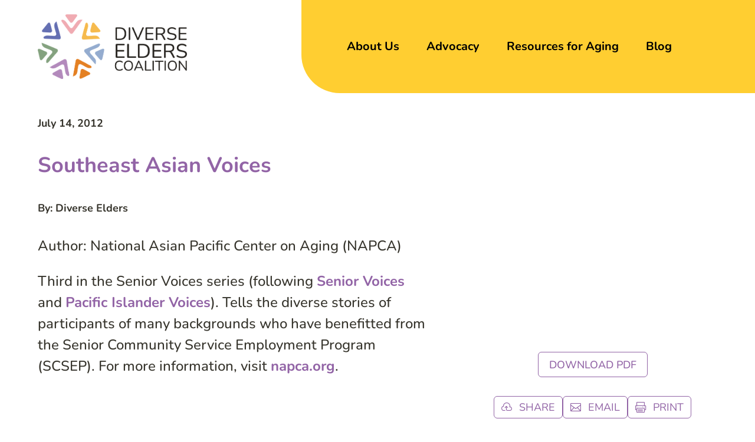

--- FILE ---
content_type: text/css
request_url: https://diverseelders.org/wp-content/plugins/lizatom-shortcodes/css/style.css?ver=1.3
body_size: -227
content:
@import url("shortcodes-columns.css");
@import url("shortcodes-sexy-buttons.css");
@import url("shortcodes-tooltips.css");
@import url("shortcodes-infobox.css");
@import url("shortcodes-tabs.css");
@import url("shortcodes-accordion.css");
@import url("shortcodes-accordion3d.css");
@import url("shortcodes-highlighters.css");
@import url("shortcodes-lists.css");
@import url("shortcodes-frame.css");
@import url("shortcodes-services.css");
@import url("shortcodes-table.css");
@import url("shortcodes-dropcaps.css");
@import url("shortcodes-blockquote.css");
@import url("shortcodes-simple-tabs.css");
@import url("shortcodes-spoiler.css");
@import url("shortcodes-colorbox.css");

/*====================================================================================================
 * H A C K S                                                                               H A C K S *
 =====================================================================================================*/

/* clearfix
-------------------------------------------------------------- */

.clear:after { content: "."; display: block; height: 0; clear: both; visibility: hidden; }
.clear { min-width: 0; display: inline-block; /* \*/ display: block; }
* html .clear { /* \*/ height: 1%; }





--- FILE ---
content_type: text/css
request_url: https://diverseelders.org/wp-content/themes/ChildThemeDivi/dist/css/posts/filters/categories.css?id=dd0754ab3205fe7ca8f6&ver=6.8.3
body_size: -3
content:
#s2-categories-filter{grid-gap:1rem;align-items:center;display:flex;gap:1rem;justify-content:space-between;padding:3rem 0}#s2-categories-filter h1{align-items:center;color:var(--theme-color);cursor:pointer;display:flex;font-size:2.125rem;font-weight:700;padding:0}#s2-categories-filter h1:before{background-image:var(--theme-icon);background-position:50%;background-repeat:no-repeat;background-size:contain;content:"";height:2.5rem;margin-right:-.75rem;width:2.5rem}#s2-categories-filter br{display:none}#s2-categories-filter input{height:0;margin:0;visibility:hidden;width:0}#s2-category-list{grid-gap:1rem;display:flex;font-size:.875rem;font-weight:700;gap:1rem;justify-content:space-between;list-style-type:none;padding:0;position:relative}#s2-category-list li{position:static}#s2-category-list li label{cursor:pointer;padding:.5rem 0}#s2-category-list li input[type=radio]:checked~label{color:var(--theme-color)}#s2-subcategory-list{grid-gap:1rem;display:flex;font-size:.625rem;font-weight:700;gap:1rem;justify-content:space-between;left:0;list-style-type:none;margin-top:1rem;padding:0;position:absolute;visibility:hidden}#s2-subcategory-list li label{border:1px solid var(--theme-color);border-radius:0 0 1rem 0;color:var(--theme-color);cursor:pointer;padding:.5rem}#s2-category-list li input[type=radio]:checked~#s2-subcategory-list{visibility:visible}#s2-subcategory-list li input[type=radio]:checked~label{background:var(--theme-color);color:#fff}#s2-categories-filter,#s2-posts-content{margin:auto;max-width:1440px;width:90%}#s2-categories-filter+hr{border-bottom:.25rem solid var(--theme-color)}


--- FILE ---
content_type: text/css
request_url: https://diverseelders.org/wp-content/themes/ChildThemeDivi/dist/css/main.css?id=f74d8b17a553e39d9d61&ver=1.0
body_size: 2207
content:
:root{--base-font-size:24px}@media screen and (max-width:980px){:root{--base-font-size:20px}}@media screen and (max-width:767px){:root{--base-font-size:16px}}body,html{-webkit-text-size-adjust:100%;-moz-text-size-adjust:100%;text-size-adjust:100%;font-size:24px;font-size:var(--base-font-size);line-height:1.5!important;vertical-align:baseline}header .et_pb_section{overflow:hidden}header .et_pb_menu .et_pb_menu__logo{padding:1em 0}header .et_pb_menu .et-menu-nav{background:#ffce31;border-radius:0 0 0 65px;padding:0 65px}header .et_pb_menu .et-menu-nav:after{background:#ffce31;content:"";height:100%;position:absolute;width:100%;z-index:-1}header .et_pb_menu .et-menu-nav #menu-primary-menu{grid-gap:1em;gap:1em}header .et_pb_menu .et-menu-nav #menu-primary-menu li{align-items:center}header .et_pb_menu .et-menu-nav #menu-primary-menu li a{margin:.5rem;padding:.5rem 0;transition-property:none}header .et_pb_menu .et-menu-nav #menu-primary-menu li.current-menu-item a{border-bottom:.5rem solid #b1c1e1;margin-bottom:0}#blog-menu .et_pb_menu .et-menu-nav,#blog-menu .et_pb_menu .et_pb_menu__wrap,#blog-menu .et_pb_menu .et_pb_menu__wrap .et_pb_menu__menu{display:block}#blog-menu .et_pb_menu .et-menu-nav #menu-blog-categories{grid-gap:.5rem;display:flex;gap:.5rem;justify-content:space-between;margin:0}#blog-menu .et_pb_menu .et-menu-nav #menu-blog-categories li{margin:0;padding:0;position:static}#blog-menu .et_pb_menu .et-menu-nav #menu-blog-categories li a{margin:0;padding:.5rem 0}#blog-menu .et_pb_menu .et-menu-nav #menu-blog-categories li.menu-item-has-children a:after{display:none}#blog-menu .et_pb_menu .et-menu-nav #menu-blog-categories li.menu-item-has-children .sub-menu{grid-gap:.5rem;align-items:center;border:0;box-shadow:none;display:none;gap:.5rem;left:0;margin-top:.75rem;padding:0;width:unset}#blog-menu .et_pb_menu .et-menu-nav #menu-blog-categories li.menu-item-has-children .sub-menu li{border:1px solid #476fb8;border-radius:0 0 1rem 0;padding:.25rem .5rem;width:-webkit-max-content;width:-moz-max-content;width:max-content}#blog-menu .et_pb_menu .et-menu-nav #menu-blog-categories li.menu-item-has-children .sub-menu li a{font-size:.625rem;padding:0;width:unset}#blog-menu .et_pb_menu .et-menu-nav #menu-blog-categories li.menu-item-has-children .sub-menu li a:hover{background-color:unset;opacity:1}#blog-menu .et_pb_menu .et-menu-nav #menu-blog-categories li.current-menu-parent.menu-item-has-children a{color:#476fb8}#blog-menu .et_pb_menu .et-menu-nav #menu-blog-categories li.menu-item-has-children .sub-menu li.current-menu-item{background:#476fb8}#blog-menu .et_pb_menu .et-menu-nav #menu-blog-categories li.current-menu-item.menu-item-has-children .sub-menu,#blog-menu .et_pb_menu .et-menu-nav #menu-blog-categories li.current-menu-parent.menu-item-has-children .sub-menu{display:flex!important;opacity:1;visibility:visible}.page-title{align-items:center;display:flex}.page-title:before{background-position:50%;background-repeat:no-repeat;background-size:contain;content:"";height:2.5rem;margin-right:-.5rem;width:2.5rem}#resources.page-title:before{background-image:url("data:image/svg+xml;charset=utf-8,%3Csvg width='32' height='17' fill='none' xmlns='http://www.w3.org/2000/svg'%3E%3Cpath d='M4.208 0c2.626 1.759 5.143 3.453 7.679 5.15 1.093.739 2.182 1.484 3.265 2.237.828.568.975 1.798-.064 2.557-1.63 1.205-3.22 2.464-4.82 3.701-1.284.99-2.546 2-3.848 2.96-.326.209-.695.34-1.079.385-.403.061-.59-.158-.604-.572a3.179 3.179 0 0 1 .985-2.392 31.395 31.395 0 0 1 2.6-2.158c.792-.629 1.659-1.176 2.392-1.866.734-.69.86-1.68-.223-2.435-1.298-.91-2.643-1.751-3.93-2.68a9.398 9.398 0 0 1-1.673-1.531 3.172 3.172 0 0 1-.68-2.158c.004-.37 0-.727 0-1.198Z' fill='%239264A6'/%3E%3Cpath d='M.083 11.933V8.218c0-.967-.065-1.935-.08-2.902a.78.78 0 0 1 1.159-.76c.913.512 1.798 1.08 2.669 1.659.787.514 1.564 1.05 2.323 1.604a1.439 1.439 0 0 1 .032 2.356c-1.417 1.079-2.823 2.186-4.233 3.283-.047.033-.086.076-.136.104-1.065.598-1.594.105-1.648-.938v-.687l-.086-.004Z' fill='%239264A6'/%3E%3C/svg%3E")}#blog.page-title:before{background-image:url("data:image/svg+xml;charset=utf-8,%3Csvg width='32' height='17' fill='none' xmlns='http://www.w3.org/2000/svg'%3E%3Cpath d='M4.208 0c2.626 1.759 5.143 3.453 7.679 5.15 1.093.739 2.182 1.484 3.265 2.237.828.568.975 1.798-.064 2.557-1.63 1.205-3.22 2.464-4.82 3.701-1.284.99-2.546 2-3.848 2.96-.326.209-.695.34-1.079.385-.403.061-.59-.158-.604-.572a3.179 3.179 0 0 1 .985-2.392 31.395 31.395 0 0 1 2.6-2.158c.792-.629 1.659-1.176 2.392-1.866.734-.69.86-1.68-.223-2.435-1.298-.91-2.643-1.751-3.93-2.68a9.398 9.398 0 0 1-1.673-1.531 3.172 3.172 0 0 1-.68-2.158c.004-.37 0-.727 0-1.198Z' fill='%23476FB8'/%3E%3Cpath d='M.083 11.933V8.218c0-.967-.065-1.935-.08-2.902a.78.78 0 0 1 1.159-.76c.913.512 1.798 1.08 2.669 1.659.787.514 1.564 1.05 2.323 1.604a1.439 1.439 0 0 1 .032 2.356c-1.417 1.079-2.823 2.186-4.233 3.283-.047.033-.086.076-.136.104-1.065.598-1.594.105-1.648-.938v-.687l-.086-.004Z' fill='%23476FB8'/%3E%3C/svg%3E")}.page-title h1{padding:0}.et_pb_text ul{margin-top:1rem;padding-left:2rem}.et_pb_text ul li{margin-bottom:2rem}.et_pb_text ul li::marker{content:url("data:image/svg+xml;charset=utf-8,%3Csvg width='32' height='17' fill='none' xmlns='http://www.w3.org/2000/svg'%3E%3Cpath d='M4.208 0c2.626 1.759 5.143 3.453 7.679 5.15 1.093.739 2.182 1.484 3.265 2.237.828.568.975 1.798-.064 2.557-1.63 1.205-3.22 2.464-4.82 3.701-1.284.99-2.546 2-3.848 2.96-.326.209-.695.34-1.079.385-.403.061-.59-.158-.604-.572a3.179 3.179 0 0 1 .985-2.392 31.395 31.395 0 0 1 2.6-2.158c.792-.629 1.659-1.176 2.392-1.866.734-.69.86-1.68-.223-2.435-1.298-.91-2.643-1.751-3.93-2.68a9.398 9.398 0 0 1-1.673-1.531 3.172 3.172 0 0 1-.68-2.158c.004-.37 0-.727 0-1.198Z' fill='%23000'/%3E%3Cpath d='M.083 11.933V8.218c0-.967-.065-1.935-.08-2.902a.78.78 0 0 1 1.159-.76c.913.512 1.798 1.08 2.669 1.659.787.514 1.564 1.05 2.323 1.604a1.439 1.439 0 0 1 .032 2.356c-1.417 1.079-2.823 2.186-4.233 3.283-.047.033-.086.076-.136.104-1.065.598-1.594.105-1.648-.938v-.687l-.086-.004Z' fill='%23000'/%3E%3C/svg%3E")}.et_pb_text ul li span{font-size:1rem}.et_pb_posts{border-radius:3rem 0 0 0}.et_pb_posts article{display:grid;grid-template-columns:33% 67%;padding:0 0 0 2rem}#from-the-blog.et_pb_posts article{padding:0 0 0 2rem}.et_pb_posts article p{grid-column:2;grid-row:1/span 2}#from-the-blog.et_pb_posts article p a.entry-featured-image-url,.et_pb_posts article p a.entry-featured-image-url{border-left:.5rem solid #fff;height:100%;margin:0;width:100%}.et_pb_posts article p a.entry-featured-image-url img{height:100%;max-height:unset;max-width:unset;-o-object-fit:cover;object-fit:cover;-o-object-position:center;object-position:center;width:100%}.et_pb_posts .entry-title{font-size:1.25rem;font-weight:700;line-height:1.25;margin:2rem 0;padding:0 2rem 0 0}.et_pb_posts .post-content{font-size:.75rem;margin-bottom:2rem;padding:0 2rem 0 0}.et_pb_posts .post-content .post-content-inner{margin-bottom:2rem}#from-the-blog.et_pb_posts .post-content a,.et_pb_posts .post-content a{border:.25rem solid #fff;color:#000;display:inline-block;font-weight:700;padding:.5rem 1rem;text-transform:capitalize}#from-the-blog.et_pb_posts .post-content a:after{display:none}.et_pb_blog_grid .et_pb_salvattore_content{grid-gap:.5rem;display:flex;gap:.5rem}.et_pb_blog_grid .et_pb_salvattore_content .column.size-1of3{margin-right:0!important;width:unset!important}.et_pb_blog_grid .et_pb_post{border:0;border-radius:0 0 2.5rem 0;display:flex;flex-direction:column;padding:0}.et_pb_blog_grid .et_pb_post .et_pb_image_container{margin:0}.et_pb_blog_grid .et_pb_post .et_pb_image_container a{height:10rem;margin-bottom:.625rem;overflow:hidden}.et_pb_blog_grid .et_pb_post .et_pb_image_container a img{height:100%;margin-bottom:.625rem;-o-object-fit:cover;object-fit:cover;-o-object-position:center;object-position:center;width:auto}.et_pb_blog_grid .et_pb_post .post-meta{display:none}.et_pb_blog_grid .et_pb_post .entry-title,.et_pb_blog_grid .et_pb_post .post-content{margin:0 .625rem .625rem}.et_pb_blog_grid .et_pb_post .more-link{background:#fff;color:#000;display:inline-block;font-style:normal;font-weight:700;margin:.625rem 0;padding:.625em;text-transform:capitalize}#blogs-by-topic ul{display:flex}#blogs-by-topic ul li{flex:1 1 auto}#resources-block{background:#b1c1e1;border-radius:0 0 3rem 0;padding-bottom:1rem}#resources-block h2,#resources-block p{padding:1rem 2rem}#featured-resource article.resource{grid-gap:.5rem;display:grid;gap:.5rem;grid-template-columns:60% 40%}#featured-resource article.resource #featured-resource-thumb-container{grid-column:2;grid-row:1}#featured-resource article.resource #featured-resource-content-container{grid-column:1;grid-row:1}#featured-resource article.resource #featured-resource-content-container h3{font-size:1.5rem;font-weight:700;line-height:1.5}.et_pb_posts article.post,.et_pb_posts article.resource{grid-template-columns:40% 60%;padding:0 0 2rem}.et_pb_posts article.post a.entry-featured-image-url,.et_pb_posts article.post p,.et_pb_posts article.resource p{grid-row:1/span 3;padding:0}.et_pb_posts article.post p a.entry-featured-image-url,.et_pb_posts article.resource p a.entry-featured-image-url{border:0}.et_pb_posts article.resource p a.entry-featured-image-url img{-o-object-fit:contain;object-fit:contain}.et_pb_posts article.post a.entry-featured-image-url img,.et_pb_posts article.post p a.entry-featured-image-url img{height:100%;-o-object-fit:cover;object-fit:cover;width:100%}.et_pb_posts article.post p.post-meta,.et_pb_posts article.resource p.post-meta{grid-column:1;grid-row:1}.et_pb_posts article.post .post-content a,.et_pb_posts article.resource .post-content a{border:0;padding:.5rem 0}.et_pb_posts article.resource .post-content a:after{content:url("data:image/svg+xml;charset=utf-8,%3Csvg width='32' height='17' fill='none' xmlns='http://www.w3.org/2000/svg'%3E%3Cpath d='M4.208 0c2.626 1.759 5.143 3.453 7.679 5.15 1.093.739 2.182 1.484 3.265 2.237.828.568.975 1.798-.064 2.557-1.63 1.205-3.22 2.464-4.82 3.701-1.284.99-2.546 2-3.848 2.96-.326.209-.695.34-1.079.385-.403.061-.59-.158-.604-.572a3.179 3.179 0 0 1 .985-2.392 31.395 31.395 0 0 1 2.6-2.158c.792-.629 1.659-1.176 2.392-1.866.734-.69.86-1.68-.223-2.435-1.298-.91-2.643-1.751-3.93-2.68a9.398 9.398 0 0 1-1.673-1.531 3.172 3.172 0 0 1-.68-2.158c.004-.37 0-.727 0-1.198Z' fill='%239264A6'/%3E%3Cpath d='M.083 11.933V8.218c0-.967-.065-1.935-.08-2.902a.78.78 0 0 1 1.159-.76c.913.512 1.798 1.08 2.669 1.659.787.514 1.564 1.05 2.323 1.604a1.439 1.439 0 0 1 .032 2.356c-1.417 1.079-2.823 2.186-4.233 3.283-.047.033-.086.076-.136.104-1.065.598-1.594.105-1.648-.938v-.687l-.086-.004Z' fill='%239264A6'/%3E%3C/svg%3E");margin-left:.5rem}.et_pb_posts article.post .post-content a:after{content:url("data:image/svg+xml;charset=utf-8,%3Csvg width='32' height='17' fill='none' xmlns='http://www.w3.org/2000/svg'%3E%3Cpath d='M4.208 0c2.626 1.759 5.143 3.453 7.679 5.15 1.093.739 2.182 1.484 3.265 2.237.828.568.975 1.798-.064 2.557-1.63 1.205-3.22 2.464-4.82 3.701-1.284.99-2.546 2-3.848 2.96-.326.209-.695.34-1.079.385-.403.061-.59-.158-.604-.572a3.179 3.179 0 0 1 .985-2.392 31.395 31.395 0 0 1 2.6-2.158c.792-.629 1.659-1.176 2.392-1.866.734-.69.86-1.68-.223-2.435-1.298-.91-2.643-1.751-3.93-2.68a9.398 9.398 0 0 1-1.673-1.531 3.172 3.172 0 0 1-.68-2.158c.004-.37 0-.727 0-1.198Z' fill='%23476FB8'/%3E%3Cpath d='M.083 11.933V8.218c0-.967-.065-1.935-.08-2.902a.78.78 0 0 1 1.159-.76c.913.512 1.798 1.08 2.669 1.659.787.514 1.564 1.05 2.323 1.604a1.439 1.439 0 0 1 .032 2.356c-1.417 1.079-2.823 2.186-4.233 3.283-.047.033-.086.076-.136.104-1.065.598-1.594.105-1.648-.938v-.687l-.086-.004Z' fill='%23476FB8'/%3E%3C/svg%3E");margin-left:.5rem}.et_pb_slide_description{-webkit-animation:none!important;animation:none!important;background:hsla(0,0%,100%,.9);border-radius:0 0 2rem 0;margin:2rem 0 2rem auto;opacity:1!important;padding:2rem;text-shadow:none!important;width:62.5%}.et_pb_slide_description .post-meta{margin-bottom:.5rem}.et_pb_slide_description .et_pb_more_button{display:inline-block}.et_pb_slide_description .et_pb_more_button:after{content:url("data:image/svg+xml;charset=utf-8,%3Csvg width='32' height='17' fill='none' xmlns='http://www.w3.org/2000/svg'%3E%3Cpath d='M4.208 0c2.626 1.759 5.143 3.453 7.679 5.15 1.093.739 2.182 1.484 3.265 2.237.828.568.975 1.798-.064 2.557-1.63 1.205-3.22 2.464-4.82 3.701-1.284.99-2.546 2-3.848 2.96-.326.209-.695.34-1.079.385-.403.061-.59-.158-.604-.572a3.179 3.179 0 0 1 .985-2.392 31.395 31.395 0 0 1 2.6-2.158c.792-.629 1.659-1.176 2.392-1.866.734-.69.86-1.68-.223-2.435-1.298-.91-2.643-1.751-3.93-2.68a9.398 9.398 0 0 1-1.673-1.531 3.172 3.172 0 0 1-.68-2.158c.004-.37 0-.727 0-1.198Z' fill='%23476FB8'/%3E%3Cpath d='M.083 11.933V8.218c0-.967-.065-1.935-.08-2.902a.78.78 0 0 1 1.159-.76c.913.512 1.798 1.08 2.669 1.659.787.514 1.564 1.05 2.323 1.604a1.439 1.439 0 0 1 .032 2.356c-1.417 1.079-2.823 2.186-4.233 3.283-.047.033-.086.076-.136.104-1.065.598-1.594.105-1.648-.938v-.687l-.086-.004Z' fill='%23476FB8'/%3E%3C/svg%3E")!important;display:inline-block!important;margin-left:.5rem!important;opacity:1;position:relative}.wp-pagenavi{font-size:.75rem;text-align:center}.wp-pagenavi a,.wp-pagenavi span{border:0}.wp-pagenavi .pages{display:none}#coalition-social{margin-top:1rem}#coalition-social a{text-decoration:none}#coalition-social a:before{color:#476fb8;font-size:1rem}#team{grid-gap:1.5rem .5rem;display:grid;gap:1.5rem .5rem;grid-template-columns:33% 33% 33%}#team .team-box{background:#ffce31;border-radius:2rem 0 0 0;display:flex;flex-direction:column;font-size:.5rem;height:inherit}#team .team-box .team-image-container img{border-radius:2rem 0 0 0;height:100%;-o-object-fit:cover;object-fit:cover;-o-object-position:top center;object-position:top center;width:100%}#team .team-box .team-title-org{padding:.5rem}#team .team-box h6{font-size:.75rem;font-weight:700;padding:.5rem;text-transform:uppercase}#team .team-box p{padding:.5rem}.single .et_pb_post_content div{margin:1.5rem auto}.page{margin-bottom:3rem}.page .et_pb_text table{border:0!important;width:unset!important}.page .et_pb_text table tr td{border:0}.page .et_pb_text hr{margin-bottom:1.5rem}.page .et_pb_text h6{margin:1.5rem auto}.page .et_pb_text ul li{line-height:1.5rem;margin:1rem 0}#main-content .container:before{background:none}#sidebar{display:none}@media (min-width:981px){#left-area{float:none!important;padding:23px 0 0!important;width:100%}}footer .et_pb_menu__wrap{justify-content:flex-end!important}.gform_hidden+br{display:none}#mc_embed_signup,#mc_embed_signup form{background:none;padding:0}#mc_embed_signup{color:#fff;font-size:.75rem;line-height:1rem}#mc_embed_signup form{display:flex;flex-direction:column}#mc_embed_signup label{margin-bottom:1rem}#mc_embed_signup form input.button,#mc_embed_signup form input.email{padding:.5rem}#mc_embed_signup form input.email{flex-grow:1}


--- FILE ---
content_type: text/css
request_url: https://diverseelders.org/wp-content/plugins/lizatom-shortcodes/css/shortcodes-tabs.css
body_size: 126
content:
/*====================================================================================================
 * T A B S                                                                                   T A B S *
 =====================================================================================================*/

/* vertical
-------------------------------------------------------------- */
.lizatom-tabs-vertical dd.current                     { display: block; }
.lizatom-tabs-vertical                                { width: 100%; min-height: 300px; box-shadow: 0 0 3px #c3c3c3; border-radius: 10px; background-color: #f8f8f8; overflow: hidden; position: relative; margin: 0; }
.lizatom-tabs-vertical dt                             { width: 22%; border-bottom: 1px solid #ededed; font-size: 12px; font-weight: bold; cursor: pointer; padding: 16px 0 16px 3%; }
.lizatom-tabs-vertical dt img                         { display: inline-block; margin-right: 15px; position: relative; top: 5px; }
.lizatom-tabs-vertical dd                             { margin-left: 25%; background-color: #FFF; width: 67%; height: 100%; box-shadow: inherit; overflow: auto; position: absolute; top: 0; right: 0; display: none; z-index: 1000; padding: 4%; }
.lizatom-tabs-vertical dt:first-child                 { margin-top: 2.4%; }
.lizatom-tabs-vertical dd .column_group p:first-child { margin-top: 0; }
.lizatom-tabs-vertical_arrow                          { position: absolute; top: 0; left: 23%; z-index: 1001; width: 19px; height: 38px; background-image: url(../images/tabs/arrow-vertical.png); background-repeat: no-repeat; }
.lizatom-tabs-vertical dt.current,
.lizatom-tabs-horizontal dt.current                   { font-style: italic; }

/* horizontal
-------------------------------------------------------------- */
.lizatom-tabs-horizontal dd.current                   { display: block; }
.lizatom-tabs-horizontal                              { position: relative; margin-top: 40px; font-size: 12px; padding-top: 10px; height: 330px; }
dl.lizatom-tabs-horizontal                            { margin: 0 0 0 0; }
.lizatom-tabs-horizontal dt                           { float: left; margin-left: 1.25%; margin-right: 3.5%; cursor: pointer; font-weight: bold; }
.lizatom-tabs-horizontal dd                           { display: none; position: absolute; min-width: 90%; background-image: url(../images/tabs/tabs-bg.png); background-repeat: repeat-x; top: 50px; padding: 5%; }
.lizatom-tabs-horizontal_arrow                        { position: absolute; top: 38px; z-index: 1001; width: 28px; height: 15px; background-image: url(../images/tabs/arrow-horizontal.png); background-repeat: no-repeat; }

--- FILE ---
content_type: text/css
request_url: https://diverseelders.org/wp-content/plugins/lizatom-shortcodes/css/shortcodes-colorbox.css
body_size: -362
content:
/* Box */
.lt-box,
.lt-note{ margin: 0 0 1.5em 0; }
.lt-box-title { display: block; padding: 10px 15px; margin: 0; color: #fff; font-size: 1.1em; font-weight: bold; background: left bottom url(../images/box-title.png) repeat-x; }
.lt-box-content { background: #fff; padding: 15px; }
.lt-note-shell { padding: 15px; }


--- FILE ---
content_type: application/javascript
request_url: https://diverseelders.org/wp-content/plugins/lizatom-shortcodes/js/init.js?ver=1.3
body_size: 417
content:
jQuery(document).ready(function() {

lizatomInfobox();
lizatomTabsVertical();
lizatomTabsHorizontal();
lizatomAccordion();
lizatomSimpleTabs();
lizatomSpoiler();

//########################
// infobox close
//########################
function lizatomInfobox(){
			jQuery('.lizatom-infobox span.close-infobox').click(function() {
                jQuery(this).parents('.lizatom-infobox').fadeOut(800);
            });	
}            
//########################
// tabs vertical
//########################

function lizatomTabsVertical(){
    jQuery('.lizatom-tabs-vertical dd:first').addClass('current');
	jQuery('.lizatom-tabs-vertical dt:first').addClass('current');
	var tabs = jQuery('.lizatom-tabs-vertical');
	if(tabs.length < 1){
		return;
	}
	
	tabs.append("<span class='lizatom-tabs-vertical_arrow'></span>");
	tabs.each(function(){
		jQuery(this).children('dd:first').addClass('current');
		var self = jQuery(this);
		var handlers = self.children('dt');
		var tabContentBlocks = self.children('dd');
		var currentTab = tabContentBlocks.eq(0);
		var arrow = self.children('span').eq(0);
		var handlersWidth = handlers.eq(0).outerWidth();
		var firstHandlerY = handlers.eq(0).position().top + handlers.eq(0).outerHeight() - 40;
		arrow.css({'left': handlersWidth-17 + 'px', 'top': firstHandlerY + 'px'});
		handlers.click(function(){
			var self = jQuery(this);
			currentTab.prev().removeClass('current');
			currentTab.fadeOut('fast');
			currentTab = self.next();
			var minus = self.index() == 0 ? 40 : self.outerHeight()/2 + 20;
			arrowY = self.position().top + self.outerHeight() - minus;
			arrow.animate({'top':arrowY + 'px'});
			currentTab.fadeIn('slow');
			self.addClass('current');
		});
	});
}

//########################
// tabs horizontal
//########################

function lizatomTabsHorizontal(){
    jQuery('.lizatom-tabs-horizontal dd:first').addClass('current');
	jQuery('.lizatom-tabs-horizontal dt:first').addClass('current');
	var tabs = jQuery('.lizatom-tabs-horizontal');
	if(tabs.length <  1){
		return;
	}
	tabs.append("<span class='lizatom-tabs-horizontal_arrow'></span>");
	tabs.each(function(){
		jQuery(this).children('dd:first').addClass('current');
		var self = jQuery(this);
		var handlers = self.children('dt');
		var tabContentBlocks = self.children('dd');
		var currentTab = tabContentBlocks.eq(0);
		var arrow = self.children('span').eq(0);
		var handlersWidth = handlers.eq(0).outerWidth();
		var firstHandlerY = handlers.eq(0).position().top + handlers.eq(0).outerHeight() - 18;
		arrow.css({'left': handlersWidth/2 - 7 + 'px'});
		handlers.click(function(){
			var self = jQuery(this);
			currentTab.prev().removeClass('current');
			currentTab.fadeOut('fast');
			currentTab = self.next();
			//var minus = self.index() == 0 ? 18 : self.outerHeight()/2 + 18;
			arrowY = self.position().left + (self.outerWidth() /2) - 2;
			arrow.animate({'left':arrowY + 'px'});
			currentTab.fadeIn('slow');
			self.addClass('current');
		});
	});
}

//########################
// accordion
//########################
function lizatomAccordion(){
	var accordions = jQuery('.lizatom-accordion');
	if(accordions.length < 1){
		return;
	}
	accordions.each(function(){
		var self = jQuery(this);
		var handlers = self.children('dt');
		handlers.click(function(){
			var self = jQuery(this);
			self.children('dt.current').removeClass('current').next().slideUp();
			self.toggleClass('current');
			self.next('dd').slideToggle();
		});
	});
}

//########################
// simpleTabs
//########################
function lizatomSimpleTabs(){	
	jQuery('.lizatom-simpletabs-nav').delegate('span:not(.lizatom-simpletabs-current)', 'click', function() {
		jQuery(this).addClass('lizatom-simpletabs-current').siblings().removeClass('lizatom-simpletabs-current')
		.parents('.lizatom-simpletabs').find('.lizatom-simpletabs-pane').hide().eq(jQuery(this).index()).show();
	});
	jQuery('.lizatom-simpletabs-pane').hide();
	jQuery('.lizatom-simpletabs-nav span:first-child').addClass('lizatom-simpletabs-current');
	jQuery('.lizatom-simpletabs-panes .lizatom-simpletabs-pane:first-child').show();
}

//########################
// spoiler
//########################
function lizatomSpoiler(){
	jQuery('.lt-spoiler').removeClass('lt-spoiler-open');
	jQuery('.lt-spoiler .lt-spoiler-title').click(function() {
		jQuery(this).parent('.lt-spoiler').toggleClass('lt-spoiler-open');
	});
}

});
